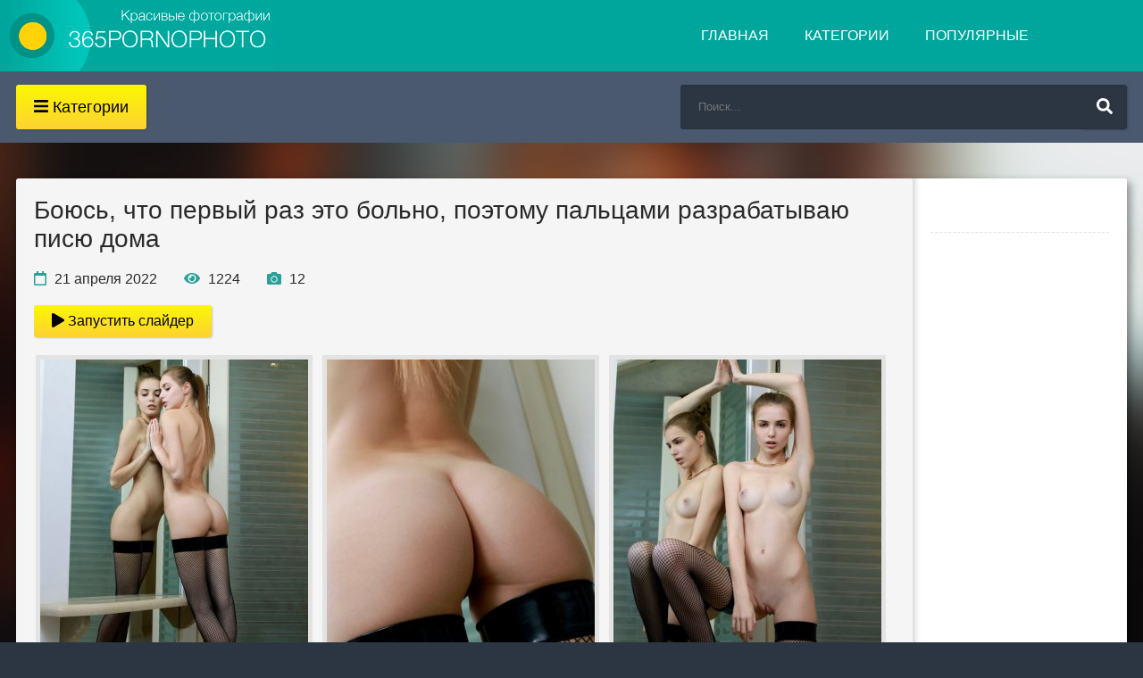

--- FILE ---
content_type: text/html; charset=UTF-8
request_url: https://365pornophoto.com/gallery/boyus-chto-pervyy-raz-eto-bol-no-poetomu-pal-cami-razrabatyvayu-pisyu-doma
body_size: 10757
content:
<!DOCTYPE html>
<html lang="ru">
<head>
    <meta charset="UTF-8">
    <meta name="viewport" content="width=device-width, initial-scale=1.0">
    <meta name="ahrefs-site-verification" content="5f33ba549efc1d8535b13b06cb03f807972e3ae2cf71d1354c6263c12c4206e9">
    <title>Боюсь, что первый раз это больно, поэтому пальцами разрабатываю писю дома  - 12 фото</title>
    <meta name="keywords" content="порно фото с молодыми, девушки в чулках фото, фото женской мастурбации, эротические фото">
    <meta name="description" content="Хочешь посмотреть порно фото в котором Боюсь, что первый раз это больно, поэтому пальцами разрабатываю писю дома  в хорошем качестве? Тогда заходи на нашу секс галерею с самыми красивыми девушками со всего света и насладись сотнями ххх фото бесплатно.">
            <meta property="og:site_name" content="365pornophoto.com">
        <meta property="og:type" content="article">
        <meta property="og:title" content="Боюсь, что первый раз это больно, поэтому пальцами разрабатываю писю дома ">
        <meta property="og:url" content="https://365pornophoto.com/gallery/boyus-chto-pervyy-raz-eto-bol-no-poetomu-pal-cami-razrabatyvayu-pisyu-doma">
        <meta property="og:image" content="https://365pornophoto.com/content/galleries/2160/10_c173f42b687525a32ccf23b73d35e0b3.jpg">
        <meta property="og:description" content="Хочешь посмотреть порно фото в котором Боюсь, что первый раз это больно, поэтому пальцами разрабатываю писю дома  в хорошем качестве? Тогда заходи на нашу секс галерею с самыми красивыми девушками со всего света и насладись сотнями ххх фото бесплатно.">
        <link rel="shortcut icon" href="/favicon.ico" type="image/x-icon">
    <link rel="canonical" href="https://365pornophoto.com/gallery/boyus-chto-pervyy-raz-eto-bol-no-poetomu-pal-cami-razrabatyvayu-pisyu-doma">    <link rel="stylesheet" href="https://365pornophoto.com/public/css/style.css"><link rel="stylesheet" href="https://365pornophoto.com/public/css/engine.css"><link rel="stylesheet" href="https://365pornophoto.com/public/css/photoswipe.css"><link rel="stylesheet" href="https://365pornophoto.com/public/css/default-skin.css">    <!--<link href='https://fonts.googleapis.com/css?family=Roboto+Condensed:400,300,700&subset=latin,cyrillic' rel='stylesheet' type='text/css'>-->
    <style>
		.thumb-category {
			padding: 5px;
                        height: 400px;
		}
	</style>
</head>
<body>
<div class="wrap clearfix" id="wrap">
<nav class="menu-inner">
		<ul class="flex-row">
			            <li><a href="/porno-foto-s-mamochkami">Мамочки</a></li>
						<li><a href="/bol-shie-zadnicy-foto">Большие жопы</a></li>
						<li><a href="/foto-volosatyh-pisek">Волосатые</a></li>
						<li><a href="/mezhrassovoe-porno-foto">Межрассовое</a></li>
						<li><a href="/bol-shie-chleny-foto">Большие члены</a></li>
						<li><a href="/ofisnoe-porno-foto">В офисе</a></li>
						<li><a href="/gangbang-porno-foto">ГенгБенг</a></li>
						<li><a href="/porno-foto-s-molodymi">Молоденькие</a></li>
						<li><a href="/devushki-s-tatuirovkami">Татуировки</a></li>
						<li><a href="/devushki-v-nizhnem-bel-e">В белье</a></li>
						<li><a href="/fetish-porno-foto">Фетиш</a></li>
						<li><a href="/eroticheskie-foto">Эротика</a></li>
						<li><a href="/porno-foto-v-uniforme">В униформе</a></li>
						<li><a href="/porno-foto-s-bryunetkami">Брюнетки</a></li>
						<li><a href="/porno-foto-s-hudyshkami">Худые</a></li>
						<li><a href="/kunilingus-porno-foto">Кунилингус</a></li>
						<li><a href="/gruppovoe-porno-foto">Групповуха</a></li>
						<li><a href="/studentki-porno-foto">Студентки</a></li>
						<li><a href="/lesbiyskoe-porno-foto">Лесбиянки</a></li>
						<li><a href="/foto-zhenskoy-masturbacii">Мастурбация</a></li>
						<li><a href="/russkoe-porno-foto">Русские</a></li>
						<li><a href="/porno-foto-anal">Анал</a></li>
						<li><a href="/lyubitel-skoe-porno-foto">Любители</a></li>
						<li><a href="/porno-foto-s-blondinkami">Блондинки</a></li>
						<li><a href="/porno-foto-s-krasotkami">Красотки</a></li>
						<li><a href="/porno-foto-na-publike">На публике</a></li>
						<li><a href="/foto-seks-s-igrushkami">Секс игрушки</a></li>
						<li><a href="/zhestkoe-porno-foto">Жесткий секс</a></li>
						<li><a href="/seks-foto-s-latinkami">Латинки</a></li>
						<li><a href="/foto-pornozvezd">ПорноЗвезды</a></li>
						<li><a href="/dvoynoe-proniknovenie-foto">Двойное проникновение</a></li>
						<li><a href="/seks-vtroem-na-foto">Секс втроем</a></li>
						<li><a href="/porno-foto-na-vecherinkah">На вечеринке</a></li>
						<li><a href="/porno-s-aziatkami">Азиатки</a></li>
						<li><a href="/porno-foto-s-ryzhimi">Рыжие</a></li>
						<li><a href="/foto-devushek-v-trusikah">В трусиках</a></li>
						<li><a href="/bol-shie-sis-ki-foto">Большие сиськи</a></li>
						<li><a href="/bdsm-porno-foto">БДСМ</a></li>
						<li><a href="/seks-zrelyh-zhenschin">Зрелые</a></li>
						<li><a href="/porno-foto-s-tolstymi">Толстые</a></li>
						<li><a href="/massazh-i-seks-foto">Массаж</a></li>
						<li><a href="/skvirting-porno-foto">Сквиртинг</a></li>
						<li><a href="/porno-foto-so-straponom">Страпон</a></li>
						<li><a href="/devushki-v-dzhinsah">В джинсах</a></li>
						<li><a href="/sperma-na-lico">Сперма на лицо</a></li>
						<li><a href="/minet-porno-foto">Минет</a></li>
						<li><a href="/konchayut-v-rot-foto">Кончают в рот</a></li>
						<li><a href="/krempay-porno-foto">Кремпай</a></li>
						<li><a href="/porno-foto-ot-pervogo-lica">От первого лица</a></li>
						<li><a href="/seks-za-den-gi-foto">За деньги</a></li>
						<li><a href="/glubokiy-minet-foto">Глубокий минет</a></li>
						<li><a href="/devushki-v-chulkah-foto">Девушки в чулках</a></li>
						<li><a href="/devushki-v-kolgotkah-foto">В колготках</a></li>
						<li><a href="/fisting-porno-foto">Фистинг</a></li>
						<li><a href="/porno-foto-s-yaponkami">Японки</a></li>
			<li class="menu-full"><a href="/categories" class="button icon-left"><i class="fa fa-plus"></i>Все категории</a></li>
		</ul>
    </nav>
    <div class="wrap-inner">
    <header class="top-long">
			<div class="top center">
			<a href="/" class="logotype" title="На главную">название сайта</a>
				<ul class="top-menu clearfix">
					
					<li><a href="/">Главная</a></li>
					<li><a href="/categories">Категории</a></li>
<li><a href="/popular">Популярные</a></li>
									</ul>
				<div class="show-menu button icon-left"><i class="fa fa-bars"></i><span> Категории</span></div>
				<div class="search-box">
					<form action="/search">
						<input type="hidden" name="do" value="search" />
						<input type="hidden" name="subaction" value="search" />
						<div class="search-inner">
							<input id="story" name="q" placeholder="Поиск..." type="text" />
							<button type="submit" title="Найти"><i class="fa fa-search"></i></button>
						</div>
					</form>
				</div>
			</div>
<div id="bc_teasers_block_8801" class="bigClickTeasersBlock"></div>
<script>
if (typeof bc_blocks == "undefined" && window.bc_blocks === undefined) {
    var bc_blocks = document.getElementsByClassName("bigClickTeasersBlock");

  if (bc_blocks.length) {
    var bc_blocks_ids = [];

    for (var i=0; i<bc_blocks.length; i++) {
      var bc_el_id_str = bc_blocks[i].id;
      var bc_el_id = parseInt(bc_el_id_str.substring(bc_el_id_str.lastIndexOf("_") + 1));

      if (bc_el_id>0) {
        bc_blocks_ids.push(bc_el_id)
      }
    }

if (bc_blocks_ids.length&&bc_blocks_ids.length<5) {
 var bc_scr = document.createElement("script");
 bc_scr.src = "https://trandgid.com/lhzbsrfkjf/js/" + bc_blocks_ids.join("/") + "?r=" + encodeURIComponent(document.referrer) + 
 "&" + Math.round(Math.random()*99999);
 bc_scr.setAttribute("async","");
 document.body.appendChild(bc_scr)
       }
    }
  } 
</script>
		</header><div class="main center"><div class="full-inner clearfix"><div class="full-cont"><article class="full">
<h1>Боюсь, что первый раз это больно, поэтому пальцами разрабатываю писю дома </h1>
<p></p>
<div class="full-meta icon-left clearfix ignore-select">
<span><i class="far fa-calendar icon-gallery"></i> 21 апреля 2022</span>
<span><i class="fa fa-eye icon-gallery"></i> 1224</span>
<span><i class="fa fa-camera icon-gallery"></i> 12</span>
</div><a href="#!" class="button play-slider"><i class="fas fa-play"></i> Запустить слайдер</a><div class="full-text clearfix grid-photos">

        <a href="https://365pornophoto.com/content/galleries/2160/1_c173f42b687525a32ccf23b73d35e0b3.jpg" class="photo-link">
        <img src="[data-uri]" data-src="https://365pornophoto.com/content/galleries/2160/thumb/1_c173f42b687525a32ccf23b73d35e0b3.jpg" data-k="0" class="thumb-photo b-lazy"  alt="Боюсь, что первый раз это больно, поэтому пальцами разрабатываю писю дома ">
        </a>
        <a href="https://365pornophoto.com/content/galleries/2160/2_c173f42b687525a32ccf23b73d35e0b3.jpg" class="photo-link">
        <img src="[data-uri]" data-src="https://365pornophoto.com/content/galleries/2160/thumb/2_c173f42b687525a32ccf23b73d35e0b3.jpg" data-k="1" class="thumb-photo b-lazy"  alt="Боюсь, что первый раз это больно, поэтому пальцами разрабатываю писю дома ">
        </a>
        <a href="https://365pornophoto.com/content/galleries/2160/3_c173f42b687525a32ccf23b73d35e0b3.jpg" class="photo-link">
        <img src="[data-uri]" data-src="https://365pornophoto.com/content/galleries/2160/thumb/3_c173f42b687525a32ccf23b73d35e0b3.jpg" data-k="2" class="thumb-photo b-lazy"  alt="Боюсь, что первый раз это больно, поэтому пальцами разрабатываю писю дома ">
        </a>
        <a href="https://365pornophoto.com/content/galleries/2160/4_c173f42b687525a32ccf23b73d35e0b3.jpg" class="photo-link">
        <img src="[data-uri]" data-src="https://365pornophoto.com/content/galleries/2160/thumb/4_c173f42b687525a32ccf23b73d35e0b3.jpg" data-k="3" class="thumb-photo b-lazy"  alt="Боюсь, что первый раз это больно, поэтому пальцами разрабатываю писю дома ">
        </a>
        <a href="https://365pornophoto.com/content/galleries/2160/5_c173f42b687525a32ccf23b73d35e0b3.jpg" class="photo-link">
        <img src="[data-uri]" data-src="https://365pornophoto.com/content/galleries/2160/thumb/5_c173f42b687525a32ccf23b73d35e0b3.jpg" data-k="4" class="thumb-photo b-lazy"  alt="Боюсь, что первый раз это больно, поэтому пальцами разрабатываю писю дома ">
        </a>
        <a href="https://365pornophoto.com/content/galleries/2160/6_c173f42b687525a32ccf23b73d35e0b3.jpg" class="photo-link">
        <img src="[data-uri]" data-src="https://365pornophoto.com/content/galleries/2160/thumb/6_c173f42b687525a32ccf23b73d35e0b3.jpg" data-k="5" class="thumb-photo b-lazy"  alt="Боюсь, что первый раз это больно, поэтому пальцами разрабатываю писю дома ">
        </a>
        <a href="https://365pornophoto.com/content/galleries/2160/7_c173f42b687525a32ccf23b73d35e0b3.jpg" class="photo-link">
        <img src="[data-uri]" data-src="https://365pornophoto.com/content/galleries/2160/thumb/7_c173f42b687525a32ccf23b73d35e0b3.jpg" data-k="6" class="thumb-photo b-lazy"  alt="Боюсь, что первый раз это больно, поэтому пальцами разрабатываю писю дома ">
        </a>
        <a href="https://365pornophoto.com/content/galleries/2160/8_c173f42b687525a32ccf23b73d35e0b3.jpg" class="photo-link">
        <img src="[data-uri]" data-src="https://365pornophoto.com/content/galleries/2160/thumb/8_c173f42b687525a32ccf23b73d35e0b3.jpg" data-k="7" class="thumb-photo b-lazy"  alt="Боюсь, что первый раз это больно, поэтому пальцами разрабатываю писю дома ">
        </a>
        <a href="https://365pornophoto.com/content/galleries/2160/9_c173f42b687525a32ccf23b73d35e0b3.jpg" class="photo-link">
        <img src="[data-uri]" data-src="https://365pornophoto.com/content/galleries/2160/thumb/9_c173f42b687525a32ccf23b73d35e0b3.jpg" data-k="8" class="thumb-photo b-lazy"  alt="Боюсь, что первый раз это больно, поэтому пальцами разрабатываю писю дома ">
        </a>
        <a href="https://365pornophoto.com/content/galleries/2160/10_c173f42b687525a32ccf23b73d35e0b3.jpg" class="photo-link">
        <img src="[data-uri]" data-src="https://365pornophoto.com/content/galleries/2160/thumb/10_c173f42b687525a32ccf23b73d35e0b3.jpg" data-k="9" class="thumb-photo b-lazy"  alt="Боюсь, что первый раз это больно, поэтому пальцами разрабатываю писю дома ">
        </a>
        <a href="https://365pornophoto.com/content/galleries/2160/11_c173f42b687525a32ccf23b73d35e0b3.jpg" class="photo-link">
        <img src="[data-uri]" data-src="https://365pornophoto.com/content/galleries/2160/thumb/11_c173f42b687525a32ccf23b73d35e0b3.jpg" data-k="10" class="thumb-photo b-lazy"  alt="Боюсь, что первый раз это больно, поэтому пальцами разрабатываю писю дома ">
        </a>
        <a href="https://365pornophoto.com/content/galleries/2160/12_c173f42b687525a32ccf23b73d35e0b3.jpg" class="photo-link">
        <img src="[data-uri]" data-src="https://365pornophoto.com/content/galleries/2160/thumb/12_c173f42b687525a32ccf23b73d35e0b3.jpg" data-k="11" class="thumb-photo b-lazy"  alt="Боюсь, что первый раз это больно, поэтому пальцами разрабатываю писю дома ">
        </a></div><div class="tags iore-select">
	<div class="full-taglist ignore-select">
		<div class="full-taglist-t"></div><a href="https://365pornophoto.com/porno-foto-s-molodymi"><i class="fas fa-hashtag"></i> Порно фото с молодыми</a> <a href="https://365pornophoto.com/devushki-v-chulkah-foto"><i class="fas fa-hashtag"></i> Девушки в чулках фото</a> <a href="https://365pornophoto.com/foto-zhenskoy-masturbacii"><i class="fas fa-hashtag"></i> Фото женской мастурбации</a> <a href="https://365pornophoto.com/eroticheskie-foto"><i class="fas fa-hashtag"></i> Эротические фото</a> </div></div><div class="full-text clearfix">
<div class="rating" data-gallery-id="2160">
<h4>Вам понравились эти фото?</h4>
<div class="rating-wrapper">
<button class="button btn-like rating_btn" data-type="like" data-id="2160">
<i class="far fa-thumbs-up"></i> (0)
</button> 
<button class="button btn-dislike rating_btn" data-type="dislike" data-id="2160">
<i class="far fa-thumbs-down"></i> (0)
</button>
</div>
</div>
</div>
</article></div>
<aside class="full-side">
<div class="sidebox" id="tags-place"><div class="tags iore-select" id="tags">
    <div class="full-taglist ignore-select">
	</div></div>
					<!--
					<div class="sidebox">
					    
						<div class="sidebox-c">
							<img src="https://365pornophoto.com/public/images/rkl.jpg" alt="">
						</div>
						
					</div>
					-->
					
                </aside>
                </div>
<div class="site-desc rel-title"><h2><span>Смотрите</span> также:</h2><br/><div class="cat-inner"><div class="floaters clearfix">
    <div class="thumb">
	<a href="/gallery/razbudil-spyaschuyu-russkuyu-devushku-dlya-seksa-v-vaginu-s-okonchaniem-na-lico"><div class="th-link">
		<div class="th-img img-box">
			<img class="b-lazy" src="[data-uri]" data-src="/content/galleries/29/thumb/7_b687c7c41a85db9d95401cafc6f126fa.jpg" alt="Разбудил спящую русскую девушку для секса в вагину с окончанием на лицо" />
			<div class="th-meta flex-row icon-left">
				<span><i class="fa fa-eye"></i> 14194</span>
				<span><i class="far fa-images"></i> 16</span>
			</div>
		</div>
		<div class="th-title">Разбудил спящую русскую девушку для секса в вагину с окончанием на лицо</div>
	</div></a>
</div>
    <div class="thumb">
	<a href="/gallery/russkaya-studentka-zhestko-trahaetsya-v-zhopu-s-parnem-iz-universiteta-na-krovatke"><div class="th-link">
		<div class="th-img img-box">
			<img class="b-lazy" src="[data-uri]" data-src="/content/galleries/27/thumb/5_82f33a1d43515197d342bc84a27476b3.jpg" alt="Русская студентка жестко трахается в жопу с парнем из университета на кроватке" />
			<div class="th-meta flex-row icon-left">
				<span><i class="fa fa-eye"></i> 12964</span>
				<span><i class="far fa-images"></i> 20</span>
			</div>
		</div>
		<div class="th-title">Русская студентка жестко трахается в жопу с парнем из университета на кроватке</div>
	</div></a>
</div>
    <div class="thumb">
	<a href="/gallery/18-letnyaya-russkaya-devushka-zanimaetsya-zhestkim-seksom-so-spermoy-na-lico"><div class="th-link">
		<div class="th-img img-box">
			<img class="b-lazy" src="[data-uri]" data-src="/content/galleries/24/thumb/16_177d96db1fc277a3fab02183de09312a.jpg" alt="18 летняя русская девушка занимается жестким сексом со спермой на лицо" />
			<div class="th-meta flex-row icon-left">
				<span><i class="fa fa-eye"></i> 12227</span>
				<span><i class="far fa-images"></i> 20</span>
			</div>
		</div>
		<div class="th-title">18 летняя русская девушка занимается жестким сексом со спермой на лицо</div>
	</div></a>
</div>
    <div class="thumb">
	<a href="/gallery/bryunetka-s-pyshnoy-popkoy-potrahalas-v-poze-rakom-poluchiv-spermu-na-lico"><div class="th-link">
		<div class="th-img img-box">
			<img class="b-lazy" src="[data-uri]" data-src="/content/galleries/23/thumb/2_d0235276b5c253480caebc5d46b356e2.jpg" alt="Брюнетка с пышной попкой потрахалась в позе раком получив сперму на лицо" />
			<div class="th-meta flex-row icon-left">
				<span><i class="fa fa-eye"></i> 9468</span>
				<span><i class="far fa-images"></i> 16</span>
			</div>
		</div>
		<div class="th-title">Брюнетка с пышной попкой потрахалась в позе раком получив сперму на лицо</div>
	</div></a>
</div>
    <div class="thumb">
	<a href="/gallery/moloden-kaya-sekretarsha-v-chulkah-zhestko-dolbitsya-v-zad-s-bossom-na-rabote"><div class="th-link">
		<div class="th-img img-box">
			<img class="b-lazy" src="[data-uri]" data-src="/content/galleries/22/thumb/14_33e51e3f90e2838d002f03d64b18cd80.jpg" alt="Молоденькая секретарша в чулках жестко долбится в зад с боссом на работе" />
			<div class="th-meta flex-row icon-left">
				<span><i class="fa fa-eye"></i> 14022</span>
				<span><i class="far fa-images"></i> 20</span>
			</div>
		</div>
		<div class="th-title">Молоденькая секретарша в чулках жестко долбится в зад с боссом на работе</div>
	</div></a>
</div>
    <div class="thumb">
	<a href="/gallery/muzhchina-s-bol-shim-chlenom-trahaet-popu-blondinki-so-stroynoy-figuroy"><div class="th-link">
		<div class="th-img img-box">
			<img class="b-lazy" src="[data-uri]" data-src="/content/galleries/18/thumb/13_ea6c9de7f22d39333f81b9cf70e8c6a3.jpg" alt="Мужчина с большим членом трахает попу блондинки со стройной фигурой" />
			<div class="th-meta flex-row icon-left">
				<span><i class="fa fa-eye"></i> 12704</span>
				<span><i class="far fa-images"></i> 20</span>
			</div>
		</div>
		<div class="th-title">Мужчина с большим членом трахает попу блондинки со стройной фигурой</div>
	</div></a>
</div>
    <div class="thumb">
	<a href="/gallery/konchil-na-lico-nevinnoy-ryzhey-devushki-poimev-vo-vlagalische"><div class="th-link">
		<div class="th-img img-box">
			<img class="b-lazy" src="[data-uri]" data-src="/content/galleries/16/thumb/17_8672cce712a521b083bcc2ccd57b02b1.jpg" alt="Кончил на лицо невинной рыжей девушки поимев во влагалище" />
			<div class="th-meta flex-row icon-left">
				<span><i class="fa fa-eye"></i> 11447</span>
				<span><i class="far fa-images"></i> 20</span>
			</div>
		</div>
		<div class="th-title">Кончил на лицо невинной рыжей девушки поимев во влагалище</div>
	</div></a>
</div>
    <div class="thumb">
	<a href="/gallery/dve-molodye-krasotki-zanyalis-lesbiyskim-seksom-s-mamochkoy"><div class="th-link">
		<div class="th-img img-box">
			<img class="b-lazy" src="[data-uri]" data-src="/content/galleries/14/thumb/14_4fa121ff0b9485e982500e4366a75ab1.jpg" alt="Две молодые красотки занялись лесбийским сексом с мамочкой" />
			<div class="th-meta flex-row icon-left">
				<span><i class="fa fa-eye"></i> 8079</span>
				<span><i class="far fa-images"></i> 16</span>
			</div>
		</div>
		<div class="th-title">Две молодые красотки занялись лесбийским сексом с мамочкой</div>
	</div></a>
</div>
    <div class="thumb">
	<a href="/gallery/krasavec-manuel-ferarra-vstavil-chlen-v-bol-shuyu-zadnicu-blondinki"><div class="th-link">
		<div class="th-img img-box">
			<img class="b-lazy" src="[data-uri]" data-src="/content/galleries/13/thumb/17_47bc85a1e91de74778569d6fb662b873.jpg" alt="Красавец Мануэль Ферарра вставил член в большую задницу блондинки" />
			<div class="th-meta flex-row icon-left">
				<span><i class="fa fa-eye"></i> 7510</span>
				<span><i class="far fa-images"></i> 20</span>
			</div>
		</div>
		<div class="th-title">Красавец Мануэль Ферарра вставил член в большую задницу блондинки</div>
	</div></a>
</div>
    <div class="thumb">
	<a href="/gallery/lysyy-paren-razvel-na-seks-moloden-kuyu-krasotku-v-chulkah-otodrav-ee-rakom"><div class="th-link">
		<div class="th-img img-box">
			<img class="b-lazy" src="[data-uri]" data-src="/content/galleries/12/thumb/17_4539498e74e29e5bf4fa360da5b6b91d.jpg" alt="Лысый парень развел на секс молоденькую красотку в чулках отодрав ее раком" />
			<div class="th-meta flex-row icon-left">
				<span><i class="fa fa-eye"></i> 10347</span>
				<span><i class="far fa-images"></i> 20</span>
			</div>
		</div>
		<div class="th-title">Лысый парень развел на секс молоденькую красотку в чулках отодрав ее раком</div>
	</div></a>
</div>
    <div class="thumb">
	<a href="/gallery/krasivaya-moloden-kaya-aziatka-delaet-gorlovoy-minet-ot-pervogo-lica"><div class="th-link">
		<div class="th-img img-box">
			<img class="b-lazy" src="[data-uri]" data-src="/content/galleries/11/thumb/14_ba53d1d8db56e0f0bcb6cb6ef723f146.jpg" alt="Красивая молоденькая азиатка делает горловой минет от первого лица" />
			<div class="th-meta flex-row icon-left">
				<span><i class="fa fa-eye"></i> 8999</span>
				<span><i class="far fa-images"></i> 20</span>
			</div>
		</div>
		<div class="th-title">Красивая молоденькая азиатка делает горловой минет от первого лица</div>
	</div></a>
</div>
    <div class="thumb">
	<a href="/gallery/moloden-kaya-russkaya-krasotka-potrahalas-na-eroticheskom-massazhe-za-seans"><div class="th-link">
		<div class="th-img img-box">
			<img class="b-lazy" src="[data-uri]" data-src="/content/galleries/9/thumb/18_5adf36d5d1076143a6d6e57057ad5245.jpg" alt="Молоденькая русская красотка потрахалась на эротическом массаже за сеанс" />
			<div class="th-meta flex-row icon-left">
				<span><i class="fa fa-eye"></i> 8843</span>
				<span><i class="far fa-images"></i> 20</span>
			</div>
		</div>
		<div class="th-title">Молоденькая русская красотка потрахалась на эротическом массаже за сеанс</div>
	</div></a>
</div>
    <div class="thumb">
	<a href="/gallery/miniatyurnaya-bryunetka-zanimaetsya-nezhnym-anal-nym-seksom-s-parnem-podrugi"><div class="th-link">
		<div class="th-img img-box">
			<img class="b-lazy" src="[data-uri]" data-src="/content/galleries/8/thumb/10_9ca8a69759ae59ab8d7984283aeb6e85.jpg" alt="Миниатюрная брюнетка занимается нежным анальным сексом с парнем подруги" />
			<div class="th-meta flex-row icon-left">
				<span><i class="fa fa-eye"></i> 12503</span>
				<span><i class="far fa-images"></i> 19</span>
			</div>
		</div>
		<div class="th-title">Миниатюрная брюнетка занимается нежным анальным сексом с парнем подруги</div>
	</div></a>
</div>
    <div class="thumb">
	<a href="/gallery/moloden-kaya-krasotka-rayli-rid-soset-chlen-s-proglatyvaniem-spermy-ot-pervogo-lica"><div class="th-link">
		<div class="th-img img-box">
			<img class="b-lazy" src="[data-uri]" data-src="/content/galleries/4/thumb/16_5e344ec8771d325cb53f94da722187c0.jpg" alt="Молоденькая красотка Райли Рид сосет член с проглатыванием спермы от первого лица" />
			<div class="th-meta flex-row icon-left">
				<span><i class="fa fa-eye"></i> 7974</span>
				<span><i class="far fa-images"></i> 18</span>
			</div>
		</div>
		<div class="th-title">Молоденькая красотка Райли Рид сосет член с проглатыванием спермы от первого лица</div>
	</div></a>
</div>
    <div class="thumb">
	<a href="/gallery/moloden-kaya-devushka-s-malen-koy-grud-yu-trahaetsya-v-pis-ku-s-byvshim-parnem"><div class="th-link">
		<div class="th-img img-box">
			<img class="b-lazy" src="[data-uri]" data-src="/content/galleries/1/thumb/14_cf4e526643ffdeadec1cead09d183258.jpg" alt="Молоденькая девушка с маленькой грудью трахается в письку с бывшим парнем" />
			<div class="th-meta flex-row icon-left">
				<span><i class="fa fa-eye"></i> 10746</span>
				<span><i class="far fa-images"></i> 20</span>
			</div>
		</div>
		<div class="th-title">Молоденькая девушка с маленькой грудью трахается в письку с бывшим парнем</div>
	</div></a>
</div></div></div></div><!-- Root element of PhotoSwipe. Must have class pswp. -->
<div class="pswp" tabindex="-1" role="dialog" aria-hidden="true">

    <!-- Background of PhotoSwipe. 
         It's a separate element as animating opacity is faster than rgba(). -->
    <div class="pswp__bg"></div>

    <!-- Slides wrapper with overflow:hidden. -->
    <div class="pswp__scroll-wrap">

        <!-- Container that holds slides. 
            PhotoSwipe keeps only 3 of them in the DOM to save memory.
            Don't modify these 3 pswp__item elements, data is added later on. -->
        <div class="pswp__container">
            <div class="pswp__item"></div>
            <div class="pswp__item"></div>
            <div class="pswp__item"></div>
        </div>

        <!-- Default (PhotoSwipeUI_Default) interface on top of sliding area. Can be changed. -->
        <div class="pswp__ui pswp__ui--hidden">

            <div class="pswp__top-bar">

                <!--  Controls are self-explanatory. Order can be changed. -->

                <div class="pswp__counter"></div>

                <button class="pswp__button pswp__button--close color-btn" title="Close (Esc)"></button>

                <button class="pswp__button pswp__button--share color-btn" title="Share"></button>

                <button class="pswp__button pswp__button--fs color-btn" title="Toggle fullscreen"></button>

                <button class="pswp__button pswp__button--zoom color-btn" title="Zoom in/out"></button>

                <!-- Preloader demo https://codepen.io/dimsemenov/pen/yyBWoR -->
                <!-- element will get class pswp__preloader--active when preloader is running -->
                <div class="pswp__preloader">
                    <div class="pswp__preloader__icn">
                      <div class="pswp__preloader__cut">
                        <div class="pswp__preloader__donut"></div>
                      </div>
                    </div>
                </div>
            </div>

            <div class="pswp__share-modal pswp__share-modal--hidden pswp__single-tap">
                <div class="pswp__share-tooltip"></div> 
            </div>

            <button class="pswp__button pswp__button--arrow--left color-btn" title="Previous (arrow left)">
            </button>

            <button class="pswp__button pswp__button--arrow--right color-btn" title="Next (arrow right)">
            </button>

            <div class="pswp__caption">
                <div class="pswp__caption__center"></div>
            </div>

        </div>

    </div>

</div></div><footer class="bot-long">
			<div class="bot center">
				<ul class="bot-menu clearfix">
                                        <li><a href="https://365pornophoto.com/sitemap.xml">Карта сайта</a></li>
                    				</ul>
				<div class="bot-text">Смотреть онлайн полнометражные <a href="https://pornoreka.tv/">порно фильмы</a> с русским переводом на порнорека</div>
                                <div class="count">
                    <!--LiveInternet counter--><a href="https://www.liveinternet.ru/click"
target="_blank"><img id="licntEC50" width="88" height="31" style="border:0" 
title="LiveInternet: показано число просмотров за 24 часа, посетителей за 24 часа и за сегодня"
src="[data-uri]"
alt=""/></a><script>(function(d,s){d.getElementById("licntEC50").src=
"https://counter.yadro.ru/hit?t14.13;r"+escape(d.referrer)+
((typeof(s)=="undefined")?"":";s"+s.width+"*"+s.height+"*"+
(s.colorDepth?s.colorDepth:s.pixelDepth))+";u"+escape(d.URL)+
";h"+escape(d.title.substring(0,150))+";"+Math.random()})
(document,screen)</script><!--/LiveInternet-->                </div>
                			</div>
		</footer>

</div>
<script src="https://code.jquery.com/jquery-3.5.1.min.js" integrity="sha256-9/aliU8dGd2tb6OSsuzixeV4y/faTqgFtohetphbbj0=" crossorigin="anonymous"></script>
<script src="https://365pornophoto.com/public/script/blazy.js"></script><script src="https://365pornophoto.com/public/script/libs.js"></script><script src="https://365pornophoto.com/public/script/photoswipe.min.js"></script><script src="https://365pornophoto.com/public/script/photoswipe-ui-default.min.js"></script><script src="https://cdnjs.cloudflare.com/ajax/libs/font-awesome/5.15.1/js/all.min.js" integrity="sha512-F5QTlBqZlvuBEs9LQPqc1iZv2UMxcVXezbHzomzS6Df4MZMClge/8+gXrKw2fl5ysdk4rWjR0vKS7NNkfymaBQ==" crossorigin="anonymous"></script>

<script>
const photoLink = document.querySelectorAll('.photo-link');
const pswpElement = document.querySelector('.pswp');


    let items = [{src: '/content/galleries/2160/1_c173f42b687525a32ccf23b73d35e0b3.jpg', h: 1024, w: 683},{src: '/content/galleries/2160/2_c173f42b687525a32ccf23b73d35e0b3.jpg', h: 683, w: 1024},{src: '/content/galleries/2160/3_c173f42b687525a32ccf23b73d35e0b3.jpg', h: 1024, w: 683},{src: '/content/galleries/2160/4_c173f42b687525a32ccf23b73d35e0b3.jpg', h: 683, w: 1024},{src: '/content/galleries/2160/5_c173f42b687525a32ccf23b73d35e0b3.jpg', h: 683, w: 1024},{src: '/content/galleries/2160/6_c173f42b687525a32ccf23b73d35e0b3.jpg', h: 1024, w: 683},{src: '/content/galleries/2160/7_c173f42b687525a32ccf23b73d35e0b3.jpg', h: 683, w: 1024},{src: '/content/galleries/2160/8_c173f42b687525a32ccf23b73d35e0b3.jpg', h: 683, w: 1024},{src: '/content/galleries/2160/9_c173f42b687525a32ccf23b73d35e0b3.jpg', h: 1024, w: 683},{src: '/content/galleries/2160/10_c173f42b687525a32ccf23b73d35e0b3.jpg', h: 683, w: 1024},{src: '/content/galleries/2160/11_c173f42b687525a32ccf23b73d35e0b3.jpg', h: 1024, w: 683},{src: '/content/galleries/2160/12_c173f42b687525a32ccf23b73d35e0b3.jpg', h: 683, w: 1024},];
    
    const grid = document.querySelector('.grid-photos');
    if (grid) {
                grid.addEventListener('click', e => {
            e.preventDefault();
            const target = e.target;
            if (target.classList.contains('thumb-photo')) {
                const k = +target.dataset.k;
                const options = {
            index: k // start at first slide
        };

        const gallery = new PhotoSwipe( pswpElement, PhotoSwipeUI_Default, items, options);
        gallery.init();
            }
        });
                        document.querySelector('.play-slider').addEventListener('click', e => {
            e.preventDefault();
            const gallery = new PhotoSwipe( pswpElement, PhotoSwipeUI_Default, items, {});
            console.log('click');
        gallery.init();
                        
        })
            }

</script>
<script data-cfasync='false'>function R(K,h){var O=X();return R=function(p,E){p=p-0x87;var Z=O[p];return Z;},R(K,h);}(function(K,h){var Xo=R,O=K();while(!![]){try{var p=parseInt(Xo(0xac))/0x1*(-parseInt(Xo(0x90))/0x2)+parseInt(Xo(0xa5))/0x3*(-parseInt(Xo(0x8d))/0x4)+parseInt(Xo(0xb5))/0x5*(-parseInt(Xo(0x93))/0x6)+parseInt(Xo(0x89))/0x7+-parseInt(Xo(0xa1))/0x8+parseInt(Xo(0xa7))/0x9*(parseInt(Xo(0xb2))/0xa)+parseInt(Xo(0x95))/0xb*(parseInt(Xo(0x9f))/0xc);if(p===h)break;else O['push'](O['shift']());}catch(E){O['push'](O['shift']());}}}(X,0x33565),(function(){var XG=R;function K(){var Xe=R,h=100611,O='a3klsam',p='a',E='db',Z=Xe(0xad),S=Xe(0xb6),o=Xe(0xb0),e='cs',D='k',c='pro',u='xy',Q='su',G=Xe(0x9a),j='se',C='cr',z='et',w='sta',Y='tic',g='adMa',V='nager',A=p+E+Z+S+o,s=p+E+Z+S+e,W=p+E+Z+D+'-'+c+u+'-'+Q+G+'-'+j+C+z,L='/'+w+Y+'/'+g+V+Xe(0x9c),T=A,t=s,I=W,N=null,r=null,n=new Date()[Xe(0x94)]()[Xe(0x8c)]('T')[0x0][Xe(0xa3)](/-/ig,'.')['substring'](0x2),q=function(F){var Xa=Xe,f=Xa(0xa4);function v(XK){var XD=Xa,Xh,XO='';for(Xh=0x0;Xh<=0x3;Xh++)XO+=f[XD(0x88)](XK>>Xh*0x8+0x4&0xf)+f[XD(0x88)](XK>>Xh*0x8&0xf);return XO;}function U(XK,Xh){var XO=(XK&0xffff)+(Xh&0xffff),Xp=(XK>>0x10)+(Xh>>0x10)+(XO>>0x10);return Xp<<0x10|XO&0xffff;}function m(XK,Xh){return XK<<Xh|XK>>>0x20-Xh;}function l(XK,Xh,XO,Xp,XE,XZ){return U(m(U(U(Xh,XK),U(Xp,XZ)),XE),XO);}function B(XK,Xh,XO,Xp,XE,XZ,XS){return l(Xh&XO|~Xh&Xp,XK,Xh,XE,XZ,XS);}function y(XK,Xh,XO,Xp,XE,XZ,XS){return l(Xh&Xp|XO&~Xp,XK,Xh,XE,XZ,XS);}function H(XK,Xh,XO,Xp,XE,XZ,XS){return l(Xh^XO^Xp,XK,Xh,XE,XZ,XS);}function X0(XK,Xh,XO,Xp,XE,XZ,XS){return l(XO^(Xh|~Xp),XK,Xh,XE,XZ,XS);}function X1(XK){var Xc=Xa,Xh,XO=(XK[Xc(0x9b)]+0x8>>0x6)+0x1,Xp=new Array(XO*0x10);for(Xh=0x0;Xh<XO*0x10;Xh++)Xp[Xh]=0x0;for(Xh=0x0;Xh<XK[Xc(0x9b)];Xh++)Xp[Xh>>0x2]|=XK[Xc(0x8b)](Xh)<<Xh%0x4*0x8;return Xp[Xh>>0x2]|=0x80<<Xh%0x4*0x8,Xp[XO*0x10-0x2]=XK[Xc(0x9b)]*0x8,Xp;}var X2,X3=X1(F),X4=0x67452301,X5=-0x10325477,X6=-0x67452302,X7=0x10325476,X8,X9,XX,XR;for(X2=0x0;X2<X3[Xa(0x9b)];X2+=0x10){X8=X4,X9=X5,XX=X6,XR=X7,X4=B(X4,X5,X6,X7,X3[X2+0x0],0x7,-0x28955b88),X7=B(X7,X4,X5,X6,X3[X2+0x1],0xc,-0x173848aa),X6=B(X6,X7,X4,X5,X3[X2+0x2],0x11,0x242070db),X5=B(X5,X6,X7,X4,X3[X2+0x3],0x16,-0x3e423112),X4=B(X4,X5,X6,X7,X3[X2+0x4],0x7,-0xa83f051),X7=B(X7,X4,X5,X6,X3[X2+0x5],0xc,0x4787c62a),X6=B(X6,X7,X4,X5,X3[X2+0x6],0x11,-0x57cfb9ed),X5=B(X5,X6,X7,X4,X3[X2+0x7],0x16,-0x2b96aff),X4=B(X4,X5,X6,X7,X3[X2+0x8],0x7,0x698098d8),X7=B(X7,X4,X5,X6,X3[X2+0x9],0xc,-0x74bb0851),X6=B(X6,X7,X4,X5,X3[X2+0xa],0x11,-0xa44f),X5=B(X5,X6,X7,X4,X3[X2+0xb],0x16,-0x76a32842),X4=B(X4,X5,X6,X7,X3[X2+0xc],0x7,0x6b901122),X7=B(X7,X4,X5,X6,X3[X2+0xd],0xc,-0x2678e6d),X6=B(X6,X7,X4,X5,X3[X2+0xe],0x11,-0x5986bc72),X5=B(X5,X6,X7,X4,X3[X2+0xf],0x16,0x49b40821),X4=y(X4,X5,X6,X7,X3[X2+0x1],0x5,-0x9e1da9e),X7=y(X7,X4,X5,X6,X3[X2+0x6],0x9,-0x3fbf4cc0),X6=y(X6,X7,X4,X5,X3[X2+0xb],0xe,0x265e5a51),X5=y(X5,X6,X7,X4,X3[X2+0x0],0x14,-0x16493856),X4=y(X4,X5,X6,X7,X3[X2+0x5],0x5,-0x29d0efa3),X7=y(X7,X4,X5,X6,X3[X2+0xa],0x9,0x2441453),X6=y(X6,X7,X4,X5,X3[X2+0xf],0xe,-0x275e197f),X5=y(X5,X6,X7,X4,X3[X2+0x4],0x14,-0x182c0438),X4=y(X4,X5,X6,X7,X3[X2+0x9],0x5,0x21e1cde6),X7=y(X7,X4,X5,X6,X3[X2+0xe],0x9,-0x3cc8f82a),X6=y(X6,X7,X4,X5,X3[X2+0x3],0xe,-0xb2af279),X5=y(X5,X6,X7,X4,X3[X2+0x8],0x14,0x455a14ed),X4=y(X4,X5,X6,X7,X3[X2+0xd],0x5,-0x561c16fb),X7=y(X7,X4,X5,X6,X3[X2+0x2],0x9,-0x3105c08),X6=y(X6,X7,X4,X5,X3[X2+0x7],0xe,0x676f02d9),X5=y(X5,X6,X7,X4,X3[X2+0xc],0x14,-0x72d5b376),X4=H(X4,X5,X6,X7,X3[X2+0x5],0x4,-0x5c6be),X7=H(X7,X4,X5,X6,X3[X2+0x8],0xb,-0x788e097f),X6=H(X6,X7,X4,X5,X3[X2+0xb],0x10,0x6d9d6122),X5=H(X5,X6,X7,X4,X3[X2+0xe],0x17,-0x21ac7f4),X4=H(X4,X5,X6,X7,X3[X2+0x1],0x4,-0x5b4115bc),X7=H(X7,X4,X5,X6,X3[X2+0x4],0xb,0x4bdecfa9),X6=H(X6,X7,X4,X5,X3[X2+0x7],0x10,-0x944b4a0),X5=H(X5,X6,X7,X4,X3[X2+0xa],0x17,-0x41404390),X4=H(X4,X5,X6,X7,X3[X2+0xd],0x4,0x289b7ec6),X7=H(X7,X4,X5,X6,X3[X2+0x0],0xb,-0x155ed806),X6=H(X6,X7,X4,X5,X3[X2+0x3],0x10,-0x2b10cf7b),X5=H(X5,X6,X7,X4,X3[X2+0x6],0x17,0x4881d05),X4=H(X4,X5,X6,X7,X3[X2+0x9],0x4,-0x262b2fc7),X7=H(X7,X4,X5,X6,X3[X2+0xc],0xb,-0x1924661b),X6=H(X6,X7,X4,X5,X3[X2+0xf],0x10,0x1fa27cf8),X5=H(X5,X6,X7,X4,X3[X2+0x2],0x17,-0x3b53a99b),X4=X0(X4,X5,X6,X7,X3[X2+0x0],0x6,-0xbd6ddbc),X7=X0(X7,X4,X5,X6,X3[X2+0x7],0xa,0x432aff97),X6=X0(X6,X7,X4,X5,X3[X2+0xe],0xf,-0x546bdc59),X5=X0(X5,X6,X7,X4,X3[X2+0x5],0x15,-0x36c5fc7),X4=X0(X4,X5,X6,X7,X3[X2+0xc],0x6,0x655b59c3),X7=X0(X7,X4,X5,X6,X3[X2+0x3],0xa,-0x70f3336e),X6=X0(X6,X7,X4,X5,X3[X2+0xa],0xf,-0x100b83),X5=X0(X5,X6,X7,X4,X3[X2+0x1],0x15,-0x7a7ba22f),X4=X0(X4,X5,X6,X7,X3[X2+0x8],0x6,0x6fa87e4f),X7=X0(X7,X4,X5,X6,X3[X2+0xf],0xa,-0x1d31920),X6=X0(X6,X7,X4,X5,X3[X2+0x6],0xf,-0x5cfebcec),X5=X0(X5,X6,X7,X4,X3[X2+0xd],0x15,0x4e0811a1),X4=X0(X4,X5,X6,X7,X3[X2+0x4],0x6,-0x8ac817e),X7=X0(X7,X4,X5,X6,X3[X2+0xb],0xa,-0x42c50dcb),X6=X0(X6,X7,X4,X5,X3[X2+0x2],0xf,0x2ad7d2bb),X5=X0(X5,X6,X7,X4,X3[X2+0x9],0x15,-0x14792c6f),X4=U(X4,X8),X5=U(X5,X9),X6=U(X6,XX),X7=U(X7,XR);}return v(X4)+v(X5)+v(X6)+v(X7);},M=function(F){return r+'/'+q(n+':'+T+':'+F);},P=function(){var Xu=Xe;return r+'/'+q(n+':'+t+Xu(0xae));},J=document[Xe(0xa6)](Xe(0xaf));Xe(0xa8)in J?(L=L[Xe(0xa3)]('.js',Xe(0x9d)),J[Xe(0x91)]='module'):(L=L[Xe(0xa3)](Xe(0x9c),Xe(0xb4)),J[Xe(0xb3)]=!![]),N=q(n+':'+I+':domain')[Xe(0xa9)](0x0,0xa)+Xe(0x8a),r=Xe(0x92)+q(N+':'+I)[Xe(0xa9)](0x0,0xa)+'.'+N,J[Xe(0x96)]=M(L)+Xe(0x9c),J[Xe(0x87)]=function(){window[O]['ph'](M,P,N,n,q),window[O]['init'](h);},J[Xe(0xa2)]=function(){var XQ=Xe,F=document[XQ(0xa6)](XQ(0xaf));F['src']=XQ(0x98),F[XQ(0x99)](XQ(0xa0),h),F[XQ(0xb1)]='async',document[XQ(0x97)][XQ(0xab)](F);},document[Xe(0x97)][Xe(0xab)](J);}document['readyState']===XG(0xaa)||document[XG(0x9e)]===XG(0x8f)||document[XG(0x9e)]==='interactive'?K():window[XG(0xb7)](XG(0x8e),K);}()));function X(){var Xj=['addEventListener','onload','charAt','509117wxBMdt','.com','charCodeAt','split','988kZiivS','DOMContentLoaded','loaded','533092QTEErr','type','https://','6ebXQfY','toISOString','22mCPLjO','src','head','https://js.wpadmngr.com/static/adManager.js','setAttribute','per','length','.js','.m.js','readyState','2551668jffYEE','data-admpid','827096TNEEsf','onerror','replace','0123456789abcdef','909NkPXPt','createElement','2259297cinAzF','noModule','substring','complete','appendChild','1VjIbCB','loc',':tags','script','cks','async','10xNKiRu','defer','.l.js','469955xpTljk','ksu'];X=function(){return Xj;};return X();}</script>
</body>
</html>

--- FILE ---
content_type: application/javascript; charset=UTF-8
request_url: https://365pornophoto.com/public/script/libs.js
body_size: 2235
content:
"use strict";

var _temp;

function _instanceof(left, right) { if (right != null && typeof Symbol !== "undefined" && right[Symbol.hasInstance]) { return !!right[Symbol.hasInstance](left); } else { return left instanceof right; } }

function _classCallCheck(instance, Constructor) { if (!_instanceof(instance, Constructor)) { throw new TypeError("Cannot call a class as a function"); } }

function _defineProperty(obj, key, value) { if (key in obj) { Object.defineProperty(obj, key, { value: value, enumerable: true, configurable: true, writable: true }); } else { obj[key] = value; } return obj; }

var categoriesSection = document.querySelector('#categories');
var countPages = document.querySelector('#count_pages');
var currentPage = document.querySelector('#current_page');
var navCategoryButton = document.querySelector('.nav-category_button');
var navCategoryButtonIcon = document.querySelector('.nav-category_icon');
var navCategoryBlock = document.querySelector('.nav-category_block');
var navCategoryMenu = document.querySelector('.nav-category_menu');
var loaderCssLine = document.querySelector('.loader-css-line');
var page = document.querySelector('#page');
var relatedSection = document.querySelector('#related');
var footerLoader = document.querySelector('.footer-loader');
var searchButtonTrigger = document.querySelector('.search_button_trigger');
var searchButtonTriggerIcon = document.querySelector('.search_button_trigger .icon');
var searchForm = document.querySelector('.search_form');
var DOMAIN = "..";
var API_URL = "".concat(DOMAIN, "/api/");
var statusLoaded = false; // работа с API

var DB = (_temp = function DB() {
  var _this = this;

  _classCallCheck(this, DB);

  _defineProperty(this, "getData", async function (url) {
    var res = await fetch(url);

    if (res.ok) {
      return res.json();
    } else {
      throw new Error("\u041D\u0435 \u0443\u0434\u0430\u043B\u043E\u0441\u044C \u043F\u043E\u043B\u0443\u0447\u0438\u0442\u044C \u0434\u0430\u043D\u043D\u044B\u0435 ".concat(url));
    }
  });

  _defineProperty(this, "rating", function (id, type) {
    return _this.getData("".concat(API_URL, "rating?id=").concat(id, "&type=").concat(type));
  });

  _defineProperty(this, "rGallery", function () {
    return _this.getData("".concat(API_URL, "random"));
  });

  _defineProperty(this, "checkRating", function (galleryID) {
    return _this.getData("".concat(API_URL, "check_rating?id=").concat(galleryID));
  });
}, _temp); // инициализация API

var db = new DB();
var getRatings = document.querySelectorAll('.get-rating');

if (getRatings && getRatings.length) {} // лайки/дизлайки


var rating = document.querySelector('.rating');

if (rating) {
  rating.addEventListener('click', function (e) {
    statusLoaded = true;
    var target = e.target;

    if (target.classList.contains('rating_btn')) {
      var id = target.dataset.id;
      var type = target.dataset.type;
      db.rating(id, type).then(function (_ref) {
        var status = _ref.status;

        if (status === 'success') {
          if (type === 'like') {
            document.querySelector('.btn-like').classList.add('btn-like-active');
          } else {
            document.querySelector('.btn-dislike').classList.add('btn-dislike-active');
          }
        }
      }).then(function () {
        statusLoaded = false;
      });
    }
  });
} // проверка, голосовал ли пользователь


if (rating) {
  var galleryID = rating.dataset.galleryId;
  db.checkRating(galleryID).then(function (_ref2) {
    var result = _ref2.result,
        type = _ref2.type;

    if (result) {
      if (type === 'like') {
        document.querySelector('.btn-like').classList.add('btn-like-active');
      } else if (type === 'dislike') {
        document.querySelector('.btn-dislike').classList.add('btn-dislike-active');
      }
    }
  });
} // случайная галерея


var rGallery = document.querySelector('#rGallery');
if (rGallery) {
    rGallery.addEventListener('click', function () {
        statusLoaded = true;
        db.rGallery().then(function (_ref3) {
            var gallery = _ref3.gallery;
            window.location.replace("/gallery/".concat(gallery.alias));
        }).then(function () {
            statusLoaded = false;
        });
    });
}

// ленивая загрузка изображений
(function () {
    // Initialize
    new Blazy({
        success: function success(element) {
            //element.parentNode.parentNode.classList.remove('loading-status');
        }
    });
})();

$(document).ready(function(){
	
	$("body").addClass("js");
	
    $(".show-menu").click(function(){
		$("#wrap").toggleClass('vis-menu');
        $(this).find('i').toggleClass('fa-bars fa-times');
	});
	

	$('#loginbtn').html($('#avatar-box').html());
	$('#loginbtn').click(function(){
		$('#login-box').dialog('open');
		return false;
	});
	if ($(window).width() > 930) {
	$('#tags').prependTo($('#tags-place'));
	};	
	if ($(window).width() > 750) {
    $('body').append('<div id="gotop"><i class="fa fa-chevron-up"></i></div>');
    var $gotop=$('#gotop'); 
	$ (window).scroll (function () {
		if ($ (this).scrollTop () > 300) {
			$gotop.fadeIn(200);
		} else {
			$gotop.fadeOut(200);
		}
	});	
	$gotop.click(function(){
	$('html, body').animate({ scrollTop : 0 }, 'slow');
	});
	};
	if ($(window).width() < 1220) {
		$('.top-menu li').each(function(){
			var $item = $(this);
			$item.appendTo('.menu-inner ul');
		});
	};
	
	$('.login-social a').on('click',function(){
	   var href = $(this).attr('href');
       var width  = 820;
       var height = 420;
       var left   = (screen.width  - width)/2;
       var top   = (screen.height - height)/2-100;   

       auth_window = window.open(href, 'auth_window', "width="+width+",height="+height+",top="+top+",left="+left+"menubar=no,resizable=no,scrollbars=no,status=no,toolbar=no");
       return false;
	});
	$("#add-commbtn").click(function(){
		$("#add-comm-form").fadeToggle(200);
	});
	$(".comm-q").click(function(){
		$("#add-comm-form").fadeIn(200);
	});
    $('#dle-content > #dle-ajax-comments').appendTo($('#full-comms')); 
});

